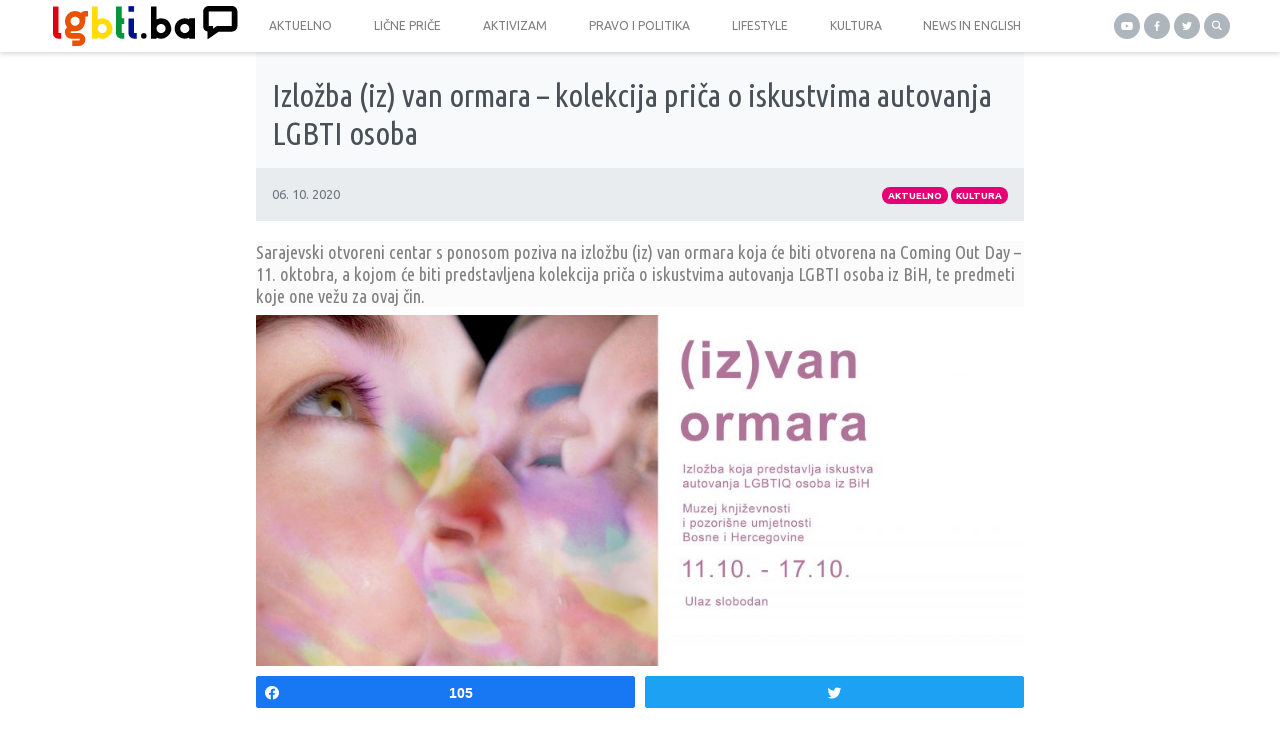

--- FILE ---
content_type: text/html; charset=UTF-8
request_url: https://lgbti.ba/izlozba-iz-van-ormara-kolekcija-prica-o-iskustvima-autovanja-lgbti-osoba/
body_size: 14197
content:
<!doctype html>
<html lang="bs-BA"
 xmlns:fb="http://ogp.me/ns/fb#">
  <head>
  <meta charset="utf-8">
  <meta http-equiv="x-ua-compatible" content="ie=edge">
  <meta name="viewport" content="width=device-width, initial-scale=1, shrink-to-fit=no">
  <meta name='robots' content='index, follow, max-image-preview:large, max-snippet:-1, max-video-preview:-1' />

<!-- Social Warfare v4.4.1 https://warfareplugins.com - BEGINNING OF OUTPUT -->
<style>
	@font-face {
		font-family: "sw-icon-font";
		src:url("https://lgbti.ba/app/plugins/social-warfare/assets/fonts/sw-icon-font.eot?ver=4.4.1");
		src:url("https://lgbti.ba/app/plugins/social-warfare/assets/fonts/sw-icon-font.eot?ver=4.4.1#iefix") format("embedded-opentype"),
		url("https://lgbti.ba/app/plugins/social-warfare/assets/fonts/sw-icon-font.woff?ver=4.4.1") format("woff"),
		url("https://lgbti.ba/app/plugins/social-warfare/assets/fonts/sw-icon-font.ttf?ver=4.4.1") format("truetype"),
		url("https://lgbti.ba/app/plugins/social-warfare/assets/fonts/sw-icon-font.svg?ver=4.4.1#1445203416") format("svg");
		font-weight: normal;
		font-style: normal;
		font-display:block;
	}
</style>
<!-- Social Warfare v4.4.1 https://warfareplugins.com - END OF OUTPUT -->


	<!-- This site is optimized with the Yoast SEO plugin v21.0 - https://yoast.com/wordpress/plugins/seo/ -->
	<title>Izložba (iz) van ormara – kolekcija priča o iskustvima autovanja LGBTI osoba - LGBTI.ba</title>
	<link rel="canonical" href="https://lgbti.ba/izlozba-iz-van-ormara-kolekcija-prica-o-iskustvima-autovanja-lgbti-osoba/" />
	<meta property="og:locale" content="bs_BA" />
	<meta property="og:type" content="article" />
	<meta property="og:title" content="Izložba (iz) van ormara – kolekcija priča o iskustvima autovanja LGBTI osoba - LGBTI.ba" />
	<meta property="og:description" content="Sarajevski otvoreni centar s ponosom poziva na izložbu (iz) van ormara koja će biti otvorena na Coming Out Day – 11. oktobra, a kojom će biti predstavljena kolekcija priča o iskustvima autovanja LGBTI osoba iz BiH, te predmeti koje one vežu za ovaj čin. Inspiraciju za izložbu pronašli_e smo u našim životima, iskustvima i identitetima &hellip;" />
	<meta property="og:url" content="https://lgbti.ba/izlozba-iz-van-ormara-kolekcija-prica-o-iskustvima-autovanja-lgbti-osoba/" />
	<meta property="og:site_name" content="LGBTI.ba" />
	<meta property="article:publisher" content="https://www.facebook.com/sarajevskiotvoreni.centar" />
	<meta property="article:published_time" content="2020-10-06T08:02:50+00:00" />
	<meta property="article:modified_time" content="2020-10-06T08:06:16+00:00" />
	<meta property="og:image" content="https://lgbti.ba/app/uploads/2020/10/fb11-scaled.jpg" />
	<meta property="og:image:width" content="2560" />
	<meta property="og:image:height" content="1340" />
	<meta property="og:image:type" content="image/jpeg" />
	<meta name="author" content="admin" />
	<meta name="twitter:card" content="summary_large_image" />
	<meta name="twitter:creator" content="@soc_sarajevo" />
	<meta name="twitter:site" content="@soc_sarajevo" />
	<meta name="twitter:label1" content="Written by" />
	<meta name="twitter:data1" content="admin" />
	<meta name="twitter:label2" content="Est. reading time" />
	<meta name="twitter:data2" content="2 minute" />
	<script type="application/ld+json" class="yoast-schema-graph">{"@context":"https://schema.org","@graph":[{"@type":"WebPage","@id":"https://lgbti.ba/izlozba-iz-van-ormara-kolekcija-prica-o-iskustvima-autovanja-lgbti-osoba/","url":"https://lgbti.ba/izlozba-iz-van-ormara-kolekcija-prica-o-iskustvima-autovanja-lgbti-osoba/","name":"Izložba (iz) van ormara – kolekcija priča o iskustvima autovanja LGBTI osoba - LGBTI.ba","isPartOf":{"@id":"https://lgbti.ba/#website"},"primaryImageOfPage":{"@id":"https://lgbti.ba/izlozba-iz-van-ormara-kolekcija-prica-o-iskustvima-autovanja-lgbti-osoba/#primaryimage"},"image":{"@id":"https://lgbti.ba/izlozba-iz-van-ormara-kolekcija-prica-o-iskustvima-autovanja-lgbti-osoba/#primaryimage"},"thumbnailUrl":"https://lgbti.ba/app/uploads/2020/10/fb11-scaled.jpg","datePublished":"2020-10-06T08:02:50+00:00","dateModified":"2020-10-06T08:06:16+00:00","author":{"@id":"https://lgbti.ba/#/schema/person/6b3347d5da3bc917098f28d3f18b41c7"},"breadcrumb":{"@id":"https://lgbti.ba/izlozba-iz-van-ormara-kolekcija-prica-o-iskustvima-autovanja-lgbti-osoba/#breadcrumb"},"inLanguage":"bs-BA","potentialAction":[{"@type":"ReadAction","target":["https://lgbti.ba/izlozba-iz-van-ormara-kolekcija-prica-o-iskustvima-autovanja-lgbti-osoba/"]}]},{"@type":"ImageObject","inLanguage":"bs-BA","@id":"https://lgbti.ba/izlozba-iz-van-ormara-kolekcija-prica-o-iskustvima-autovanja-lgbti-osoba/#primaryimage","url":"https://lgbti.ba/app/uploads/2020/10/fb11-scaled.jpg","contentUrl":"https://lgbti.ba/app/uploads/2020/10/fb11-scaled.jpg","width":2560,"height":1340},{"@type":"BreadcrumbList","@id":"https://lgbti.ba/izlozba-iz-van-ormara-kolekcija-prica-o-iskustvima-autovanja-lgbti-osoba/#breadcrumb","itemListElement":[{"@type":"ListItem","position":1,"name":"Home","item":"https://lgbti.ba/"},{"@type":"ListItem","position":2,"name":"Izložba (iz) van ormara – kolekcija priča o iskustvima autovanja LGBTI osoba"}]},{"@type":"WebSite","@id":"https://lgbti.ba/#website","url":"https://lgbti.ba/","name":"LGBTI.ba","description":"Portal o pravima LGBTI osoba","potentialAction":[{"@type":"SearchAction","target":{"@type":"EntryPoint","urlTemplate":"https://lgbti.ba/?s={search_term_string}"},"query-input":"required name=search_term_string"}],"inLanguage":"bs-BA"},{"@type":"Person","@id":"https://lgbti.ba/#/schema/person/6b3347d5da3bc917098f28d3f18b41c7","name":"admin","url":"https://lgbti.ba/author/admin/"}]}</script>
	<!-- / Yoast SEO plugin. -->


<link rel='dns-prefetch' href='//stats.wp.com' />
<link rel='dns-prefetch' href='//v0.wordpress.com' />
<link rel='dns-prefetch' href='//c0.wp.com' />
		<!-- This site uses the Google Analytics by MonsterInsights plugin v8.19 - Using Analytics tracking - https://www.monsterinsights.com/ -->
							<script src="//www.googletagmanager.com/gtag/js?id=G-SGR8K598HC"  data-cfasync="false" data-wpfc-render="false" type="text/javascript" async></script>
			<script data-cfasync="false" data-wpfc-render="false" type="text/javascript">
				var mi_version = '8.19';
				var mi_track_user = true;
				var mi_no_track_reason = '';
				
								var disableStrs = [
										'ga-disable-G-SGR8K598HC',
									];

				/* Function to detect opted out users */
				function __gtagTrackerIsOptedOut() {
					for (var index = 0; index < disableStrs.length; index++) {
						if (document.cookie.indexOf(disableStrs[index] + '=true') > -1) {
							return true;
						}
					}

					return false;
				}

				/* Disable tracking if the opt-out cookie exists. */
				if (__gtagTrackerIsOptedOut()) {
					for (var index = 0; index < disableStrs.length; index++) {
						window[disableStrs[index]] = true;
					}
				}

				/* Opt-out function */
				function __gtagTrackerOptout() {
					for (var index = 0; index < disableStrs.length; index++) {
						document.cookie = disableStrs[index] + '=true; expires=Thu, 31 Dec 2099 23:59:59 UTC; path=/';
						window[disableStrs[index]] = true;
					}
				}

				if ('undefined' === typeof gaOptout) {
					function gaOptout() {
						__gtagTrackerOptout();
					}
				}
								window.dataLayer = window.dataLayer || [];

				window.MonsterInsightsDualTracker = {
					helpers: {},
					trackers: {},
				};
				if (mi_track_user) {
					function __gtagDataLayer() {
						dataLayer.push(arguments);
					}

					function __gtagTracker(type, name, parameters) {
						if (!parameters) {
							parameters = {};
						}

						if (parameters.send_to) {
							__gtagDataLayer.apply(null, arguments);
							return;
						}

						if (type === 'event') {
														parameters.send_to = monsterinsights_frontend.v4_id;
							var hookName = name;
							if (typeof parameters['event_category'] !== 'undefined') {
								hookName = parameters['event_category'] + ':' + name;
							}

							if (typeof MonsterInsightsDualTracker.trackers[hookName] !== 'undefined') {
								MonsterInsightsDualTracker.trackers[hookName](parameters);
							} else {
								__gtagDataLayer('event', name, parameters);
							}
							
						} else {
							__gtagDataLayer.apply(null, arguments);
						}
					}

					__gtagTracker('js', new Date());
					__gtagTracker('set', {
						'developer_id.dZGIzZG': true,
											});
										__gtagTracker('config', 'G-SGR8K598HC', {"forceSSL":"true"} );
															window.gtag = __gtagTracker;										(function () {
						/* https://developers.google.com/analytics/devguides/collection/analyticsjs/ */
						/* ga and __gaTracker compatibility shim. */
						var noopfn = function () {
							return null;
						};
						var newtracker = function () {
							return new Tracker();
						};
						var Tracker = function () {
							return null;
						};
						var p = Tracker.prototype;
						p.get = noopfn;
						p.set = noopfn;
						p.send = function () {
							var args = Array.prototype.slice.call(arguments);
							args.unshift('send');
							__gaTracker.apply(null, args);
						};
						var __gaTracker = function () {
							var len = arguments.length;
							if (len === 0) {
								return;
							}
							var f = arguments[len - 1];
							if (typeof f !== 'object' || f === null || typeof f.hitCallback !== 'function') {
								if ('send' === arguments[0]) {
									var hitConverted, hitObject = false, action;
									if ('event' === arguments[1]) {
										if ('undefined' !== typeof arguments[3]) {
											hitObject = {
												'eventAction': arguments[3],
												'eventCategory': arguments[2],
												'eventLabel': arguments[4],
												'value': arguments[5] ? arguments[5] : 1,
											}
										}
									}
									if ('pageview' === arguments[1]) {
										if ('undefined' !== typeof arguments[2]) {
											hitObject = {
												'eventAction': 'page_view',
												'page_path': arguments[2],
											}
										}
									}
									if (typeof arguments[2] === 'object') {
										hitObject = arguments[2];
									}
									if (typeof arguments[5] === 'object') {
										Object.assign(hitObject, arguments[5]);
									}
									if ('undefined' !== typeof arguments[1].hitType) {
										hitObject = arguments[1];
										if ('pageview' === hitObject.hitType) {
											hitObject.eventAction = 'page_view';
										}
									}
									if (hitObject) {
										action = 'timing' === arguments[1].hitType ? 'timing_complete' : hitObject.eventAction;
										hitConverted = mapArgs(hitObject);
										__gtagTracker('event', action, hitConverted);
									}
								}
								return;
							}

							function mapArgs(args) {
								var arg, hit = {};
								var gaMap = {
									'eventCategory': 'event_category',
									'eventAction': 'event_action',
									'eventLabel': 'event_label',
									'eventValue': 'event_value',
									'nonInteraction': 'non_interaction',
									'timingCategory': 'event_category',
									'timingVar': 'name',
									'timingValue': 'value',
									'timingLabel': 'event_label',
									'page': 'page_path',
									'location': 'page_location',
									'title': 'page_title',
								};
								for (arg in args) {
																		if (!(!args.hasOwnProperty(arg) || !gaMap.hasOwnProperty(arg))) {
										hit[gaMap[arg]] = args[arg];
									} else {
										hit[arg] = args[arg];
									}
								}
								return hit;
							}

							try {
								f.hitCallback();
							} catch (ex) {
							}
						};
						__gaTracker.create = newtracker;
						__gaTracker.getByName = newtracker;
						__gaTracker.getAll = function () {
							return [];
						};
						__gaTracker.remove = noopfn;
						__gaTracker.loaded = true;
						window['__gaTracker'] = __gaTracker;
					})();
									} else {
										console.log("");
					(function () {
						function __gtagTracker() {
							return null;
						}

						window['__gtagTracker'] = __gtagTracker;
						window['gtag'] = __gtagTracker;
					})();
									}
			</script>
				<!-- / Google Analytics by MonsterInsights -->
		<script type="text/javascript">
window._wpemojiSettings = {"baseUrl":"https:\/\/s.w.org\/images\/core\/emoji\/14.0.0\/72x72\/","ext":".png","svgUrl":"https:\/\/s.w.org\/images\/core\/emoji\/14.0.0\/svg\/","svgExt":".svg","source":{"concatemoji":"https:\/\/lgbti.ba\/wp\/wp-includes\/js\/wp-emoji-release.min.js?ver=6.3"}};
/*! This file is auto-generated */
!function(i,n){var o,s,e;function c(e){try{var t={supportTests:e,timestamp:(new Date).valueOf()};sessionStorage.setItem(o,JSON.stringify(t))}catch(e){}}function p(e,t,n){e.clearRect(0,0,e.canvas.width,e.canvas.height),e.fillText(t,0,0);var t=new Uint32Array(e.getImageData(0,0,e.canvas.width,e.canvas.height).data),r=(e.clearRect(0,0,e.canvas.width,e.canvas.height),e.fillText(n,0,0),new Uint32Array(e.getImageData(0,0,e.canvas.width,e.canvas.height).data));return t.every(function(e,t){return e===r[t]})}function u(e,t,n){switch(t){case"flag":return n(e,"\ud83c\udff3\ufe0f\u200d\u26a7\ufe0f","\ud83c\udff3\ufe0f\u200b\u26a7\ufe0f")?!1:!n(e,"\ud83c\uddfa\ud83c\uddf3","\ud83c\uddfa\u200b\ud83c\uddf3")&&!n(e,"\ud83c\udff4\udb40\udc67\udb40\udc62\udb40\udc65\udb40\udc6e\udb40\udc67\udb40\udc7f","\ud83c\udff4\u200b\udb40\udc67\u200b\udb40\udc62\u200b\udb40\udc65\u200b\udb40\udc6e\u200b\udb40\udc67\u200b\udb40\udc7f");case"emoji":return!n(e,"\ud83e\udef1\ud83c\udffb\u200d\ud83e\udef2\ud83c\udfff","\ud83e\udef1\ud83c\udffb\u200b\ud83e\udef2\ud83c\udfff")}return!1}function f(e,t,n){var r="undefined"!=typeof WorkerGlobalScope&&self instanceof WorkerGlobalScope?new OffscreenCanvas(300,150):i.createElement("canvas"),a=r.getContext("2d",{willReadFrequently:!0}),o=(a.textBaseline="top",a.font="600 32px Arial",{});return e.forEach(function(e){o[e]=t(a,e,n)}),o}function t(e){var t=i.createElement("script");t.src=e,t.defer=!0,i.head.appendChild(t)}"undefined"!=typeof Promise&&(o="wpEmojiSettingsSupports",s=["flag","emoji"],n.supports={everything:!0,everythingExceptFlag:!0},e=new Promise(function(e){i.addEventListener("DOMContentLoaded",e,{once:!0})}),new Promise(function(t){var n=function(){try{var e=JSON.parse(sessionStorage.getItem(o));if("object"==typeof e&&"number"==typeof e.timestamp&&(new Date).valueOf()<e.timestamp+604800&&"object"==typeof e.supportTests)return e.supportTests}catch(e){}return null}();if(!n){if("undefined"!=typeof Worker&&"undefined"!=typeof OffscreenCanvas&&"undefined"!=typeof URL&&URL.createObjectURL&&"undefined"!=typeof Blob)try{var e="postMessage("+f.toString()+"("+[JSON.stringify(s),u.toString(),p.toString()].join(",")+"));",r=new Blob([e],{type:"text/javascript"}),a=new Worker(URL.createObjectURL(r),{name:"wpTestEmojiSupports"});return void(a.onmessage=function(e){c(n=e.data),a.terminate(),t(n)})}catch(e){}c(n=f(s,u,p))}t(n)}).then(function(e){for(var t in e)n.supports[t]=e[t],n.supports.everything=n.supports.everything&&n.supports[t],"flag"!==t&&(n.supports.everythingExceptFlag=n.supports.everythingExceptFlag&&n.supports[t]);n.supports.everythingExceptFlag=n.supports.everythingExceptFlag&&!n.supports.flag,n.DOMReady=!1,n.readyCallback=function(){n.DOMReady=!0}}).then(function(){return e}).then(function(){var e;n.supports.everything||(n.readyCallback(),(e=n.source||{}).concatemoji?t(e.concatemoji):e.wpemoji&&e.twemoji&&(t(e.twemoji),t(e.wpemoji)))}))}((window,document),window._wpemojiSettings);
</script>
<style type="text/css">
img.wp-smiley,
img.emoji {
	display: inline !important;
	border: none !important;
	box-shadow: none !important;
	height: 1em !important;
	width: 1em !important;
	margin: 0 0.07em !important;
	vertical-align: -0.1em !important;
	background: none !important;
	padding: 0 !important;
}
</style>
	<link rel='stylesheet' id='social-warfare-block-css-css' href='https://lgbti.ba/app/plugins/social-warfare/assets/js/post-editor/dist/blocks.style.build.css?ver=6.3' type='text/css' media='all' />
<link rel='stylesheet' id='wp-block-library-css' href='https://c0.wp.com/c/6.3/wp-includes/css/dist/block-library/style.min.css' type='text/css' media='all' />
<style id='wp-block-library-inline-css' type='text/css'>
.has-text-align-justify{text-align:justify;}
</style>
<link rel='stylesheet' id='jetpack-videopress-video-block-view-css' href='https://lgbti.ba/app/plugins/jetpack/jetpack_vendor/automattic/jetpack-videopress/build/block-editor/blocks/video/view.css?minify=false&#038;ver=34ae973733627b74a14e' type='text/css' media='all' />
<link rel='stylesheet' id='mediaelement-css' href='https://c0.wp.com/c/6.3/wp-includes/js/mediaelement/mediaelementplayer-legacy.min.css' type='text/css' media='all' />
<link rel='stylesheet' id='wp-mediaelement-css' href='https://c0.wp.com/c/6.3/wp-includes/js/mediaelement/wp-mediaelement.min.css' type='text/css' media='all' />
<style id='classic-theme-styles-inline-css' type='text/css'>
/*! This file is auto-generated */
.wp-block-button__link{color:#fff;background-color:#32373c;border-radius:9999px;box-shadow:none;text-decoration:none;padding:calc(.667em + 2px) calc(1.333em + 2px);font-size:1.125em}.wp-block-file__button{background:#32373c;color:#fff;text-decoration:none}
</style>
<style id='global-styles-inline-css' type='text/css'>
body{--wp--preset--color--black: #000000;--wp--preset--color--cyan-bluish-gray: #abb8c3;--wp--preset--color--white: #ffffff;--wp--preset--color--pale-pink: #f78da7;--wp--preset--color--vivid-red: #cf2e2e;--wp--preset--color--luminous-vivid-orange: #ff6900;--wp--preset--color--luminous-vivid-amber: #fcb900;--wp--preset--color--light-green-cyan: #7bdcb5;--wp--preset--color--vivid-green-cyan: #00d084;--wp--preset--color--pale-cyan-blue: #8ed1fc;--wp--preset--color--vivid-cyan-blue: #0693e3;--wp--preset--color--vivid-purple: #9b51e0;--wp--preset--gradient--vivid-cyan-blue-to-vivid-purple: linear-gradient(135deg,rgba(6,147,227,1) 0%,rgb(155,81,224) 100%);--wp--preset--gradient--light-green-cyan-to-vivid-green-cyan: linear-gradient(135deg,rgb(122,220,180) 0%,rgb(0,208,130) 100%);--wp--preset--gradient--luminous-vivid-amber-to-luminous-vivid-orange: linear-gradient(135deg,rgba(252,185,0,1) 0%,rgba(255,105,0,1) 100%);--wp--preset--gradient--luminous-vivid-orange-to-vivid-red: linear-gradient(135deg,rgba(255,105,0,1) 0%,rgb(207,46,46) 100%);--wp--preset--gradient--very-light-gray-to-cyan-bluish-gray: linear-gradient(135deg,rgb(238,238,238) 0%,rgb(169,184,195) 100%);--wp--preset--gradient--cool-to-warm-spectrum: linear-gradient(135deg,rgb(74,234,220) 0%,rgb(151,120,209) 20%,rgb(207,42,186) 40%,rgb(238,44,130) 60%,rgb(251,105,98) 80%,rgb(254,248,76) 100%);--wp--preset--gradient--blush-light-purple: linear-gradient(135deg,rgb(255,206,236) 0%,rgb(152,150,240) 100%);--wp--preset--gradient--blush-bordeaux: linear-gradient(135deg,rgb(254,205,165) 0%,rgb(254,45,45) 50%,rgb(107,0,62) 100%);--wp--preset--gradient--luminous-dusk: linear-gradient(135deg,rgb(255,203,112) 0%,rgb(199,81,192) 50%,rgb(65,88,208) 100%);--wp--preset--gradient--pale-ocean: linear-gradient(135deg,rgb(255,245,203) 0%,rgb(182,227,212) 50%,rgb(51,167,181) 100%);--wp--preset--gradient--electric-grass: linear-gradient(135deg,rgb(202,248,128) 0%,rgb(113,206,126) 100%);--wp--preset--gradient--midnight: linear-gradient(135deg,rgb(2,3,129) 0%,rgb(40,116,252) 100%);--wp--preset--font-size--small: 13px;--wp--preset--font-size--medium: 20px;--wp--preset--font-size--large: 36px;--wp--preset--font-size--x-large: 42px;--wp--preset--spacing--20: 0.44rem;--wp--preset--spacing--30: 0.67rem;--wp--preset--spacing--40: 1rem;--wp--preset--spacing--50: 1.5rem;--wp--preset--spacing--60: 2.25rem;--wp--preset--spacing--70: 3.38rem;--wp--preset--spacing--80: 5.06rem;--wp--preset--shadow--natural: 6px 6px 9px rgba(0, 0, 0, 0.2);--wp--preset--shadow--deep: 12px 12px 50px rgba(0, 0, 0, 0.4);--wp--preset--shadow--sharp: 6px 6px 0px rgba(0, 0, 0, 0.2);--wp--preset--shadow--outlined: 6px 6px 0px -3px rgba(255, 255, 255, 1), 6px 6px rgba(0, 0, 0, 1);--wp--preset--shadow--crisp: 6px 6px 0px rgba(0, 0, 0, 1);}:where(.is-layout-flex){gap: 0.5em;}:where(.is-layout-grid){gap: 0.5em;}body .is-layout-flow > .alignleft{float: left;margin-inline-start: 0;margin-inline-end: 2em;}body .is-layout-flow > .alignright{float: right;margin-inline-start: 2em;margin-inline-end: 0;}body .is-layout-flow > .aligncenter{margin-left: auto !important;margin-right: auto !important;}body .is-layout-constrained > .alignleft{float: left;margin-inline-start: 0;margin-inline-end: 2em;}body .is-layout-constrained > .alignright{float: right;margin-inline-start: 2em;margin-inline-end: 0;}body .is-layout-constrained > .aligncenter{margin-left: auto !important;margin-right: auto !important;}body .is-layout-constrained > :where(:not(.alignleft):not(.alignright):not(.alignfull)){max-width: var(--wp--style--global--content-size);margin-left: auto !important;margin-right: auto !important;}body .is-layout-constrained > .alignwide{max-width: var(--wp--style--global--wide-size);}body .is-layout-flex{display: flex;}body .is-layout-flex{flex-wrap: wrap;align-items: center;}body .is-layout-flex > *{margin: 0;}body .is-layout-grid{display: grid;}body .is-layout-grid > *{margin: 0;}:where(.wp-block-columns.is-layout-flex){gap: 2em;}:where(.wp-block-columns.is-layout-grid){gap: 2em;}:where(.wp-block-post-template.is-layout-flex){gap: 1.25em;}:where(.wp-block-post-template.is-layout-grid){gap: 1.25em;}.has-black-color{color: var(--wp--preset--color--black) !important;}.has-cyan-bluish-gray-color{color: var(--wp--preset--color--cyan-bluish-gray) !important;}.has-white-color{color: var(--wp--preset--color--white) !important;}.has-pale-pink-color{color: var(--wp--preset--color--pale-pink) !important;}.has-vivid-red-color{color: var(--wp--preset--color--vivid-red) !important;}.has-luminous-vivid-orange-color{color: var(--wp--preset--color--luminous-vivid-orange) !important;}.has-luminous-vivid-amber-color{color: var(--wp--preset--color--luminous-vivid-amber) !important;}.has-light-green-cyan-color{color: var(--wp--preset--color--light-green-cyan) !important;}.has-vivid-green-cyan-color{color: var(--wp--preset--color--vivid-green-cyan) !important;}.has-pale-cyan-blue-color{color: var(--wp--preset--color--pale-cyan-blue) !important;}.has-vivid-cyan-blue-color{color: var(--wp--preset--color--vivid-cyan-blue) !important;}.has-vivid-purple-color{color: var(--wp--preset--color--vivid-purple) !important;}.has-black-background-color{background-color: var(--wp--preset--color--black) !important;}.has-cyan-bluish-gray-background-color{background-color: var(--wp--preset--color--cyan-bluish-gray) !important;}.has-white-background-color{background-color: var(--wp--preset--color--white) !important;}.has-pale-pink-background-color{background-color: var(--wp--preset--color--pale-pink) !important;}.has-vivid-red-background-color{background-color: var(--wp--preset--color--vivid-red) !important;}.has-luminous-vivid-orange-background-color{background-color: var(--wp--preset--color--luminous-vivid-orange) !important;}.has-luminous-vivid-amber-background-color{background-color: var(--wp--preset--color--luminous-vivid-amber) !important;}.has-light-green-cyan-background-color{background-color: var(--wp--preset--color--light-green-cyan) !important;}.has-vivid-green-cyan-background-color{background-color: var(--wp--preset--color--vivid-green-cyan) !important;}.has-pale-cyan-blue-background-color{background-color: var(--wp--preset--color--pale-cyan-blue) !important;}.has-vivid-cyan-blue-background-color{background-color: var(--wp--preset--color--vivid-cyan-blue) !important;}.has-vivid-purple-background-color{background-color: var(--wp--preset--color--vivid-purple) !important;}.has-black-border-color{border-color: var(--wp--preset--color--black) !important;}.has-cyan-bluish-gray-border-color{border-color: var(--wp--preset--color--cyan-bluish-gray) !important;}.has-white-border-color{border-color: var(--wp--preset--color--white) !important;}.has-pale-pink-border-color{border-color: var(--wp--preset--color--pale-pink) !important;}.has-vivid-red-border-color{border-color: var(--wp--preset--color--vivid-red) !important;}.has-luminous-vivid-orange-border-color{border-color: var(--wp--preset--color--luminous-vivid-orange) !important;}.has-luminous-vivid-amber-border-color{border-color: var(--wp--preset--color--luminous-vivid-amber) !important;}.has-light-green-cyan-border-color{border-color: var(--wp--preset--color--light-green-cyan) !important;}.has-vivid-green-cyan-border-color{border-color: var(--wp--preset--color--vivid-green-cyan) !important;}.has-pale-cyan-blue-border-color{border-color: var(--wp--preset--color--pale-cyan-blue) !important;}.has-vivid-cyan-blue-border-color{border-color: var(--wp--preset--color--vivid-cyan-blue) !important;}.has-vivid-purple-border-color{border-color: var(--wp--preset--color--vivid-purple) !important;}.has-vivid-cyan-blue-to-vivid-purple-gradient-background{background: var(--wp--preset--gradient--vivid-cyan-blue-to-vivid-purple) !important;}.has-light-green-cyan-to-vivid-green-cyan-gradient-background{background: var(--wp--preset--gradient--light-green-cyan-to-vivid-green-cyan) !important;}.has-luminous-vivid-amber-to-luminous-vivid-orange-gradient-background{background: var(--wp--preset--gradient--luminous-vivid-amber-to-luminous-vivid-orange) !important;}.has-luminous-vivid-orange-to-vivid-red-gradient-background{background: var(--wp--preset--gradient--luminous-vivid-orange-to-vivid-red) !important;}.has-very-light-gray-to-cyan-bluish-gray-gradient-background{background: var(--wp--preset--gradient--very-light-gray-to-cyan-bluish-gray) !important;}.has-cool-to-warm-spectrum-gradient-background{background: var(--wp--preset--gradient--cool-to-warm-spectrum) !important;}.has-blush-light-purple-gradient-background{background: var(--wp--preset--gradient--blush-light-purple) !important;}.has-blush-bordeaux-gradient-background{background: var(--wp--preset--gradient--blush-bordeaux) !important;}.has-luminous-dusk-gradient-background{background: var(--wp--preset--gradient--luminous-dusk) !important;}.has-pale-ocean-gradient-background{background: var(--wp--preset--gradient--pale-ocean) !important;}.has-electric-grass-gradient-background{background: var(--wp--preset--gradient--electric-grass) !important;}.has-midnight-gradient-background{background: var(--wp--preset--gradient--midnight) !important;}.has-small-font-size{font-size: var(--wp--preset--font-size--small) !important;}.has-medium-font-size{font-size: var(--wp--preset--font-size--medium) !important;}.has-large-font-size{font-size: var(--wp--preset--font-size--large) !important;}.has-x-large-font-size{font-size: var(--wp--preset--font-size--x-large) !important;}
.wp-block-navigation a:where(:not(.wp-element-button)){color: inherit;}
:where(.wp-block-post-template.is-layout-flex){gap: 1.25em;}:where(.wp-block-post-template.is-layout-grid){gap: 1.25em;}
:where(.wp-block-columns.is-layout-flex){gap: 2em;}:where(.wp-block-columns.is-layout-grid){gap: 2em;}
.wp-block-pullquote{font-size: 1.5em;line-height: 1.6;}
</style>
<link rel='stylesheet' id='social_warfare-css' href='https://lgbti.ba/app/plugins/social-warfare/assets/css/style.min.css?ver=4.4.1' type='text/css' media='all' />
<link rel='stylesheet' id='pptwj-widget-tab-css-css' href='https://lgbti.ba/app/plugins/popular-posts-tab-widget-for-jetpack/tab.css?ver=6.3' type='text/css' media='all' />
<style id='jetpack_facebook_likebox-inline-css' type='text/css'>
.widget_facebook_likebox {
	overflow: hidden;
}

</style>
<link rel='stylesheet' id='sage/main.css-css' href='https://lgbti.ba/app/themes/lgbti/dist/styles/main_d170ae44.css' type='text/css' media='all' />
<link rel='stylesheet' id='jetpack_css-css' href='https://c0.wp.com/p/jetpack/12.4/css/jetpack.css' type='text/css' media='all' />
<script type='text/javascript' src='https://lgbti.ba/app/plugins/google-analytics-for-wordpress/assets/js/frontend-gtag.js?ver=8.19' id='monsterinsights-frontend-script-js'></script>
<script data-cfasync="false" data-wpfc-render="false" type="text/javascript" id='monsterinsights-frontend-script-js-extra'>/* <![CDATA[ */
var monsterinsights_frontend = {"js_events_tracking":"true","download_extensions":"doc,pdf,ppt,zip,xls,docx,pptx,xlsx","inbound_paths":"[]","home_url":"https:\/\/lgbti.ba","hash_tracking":"false","v4_id":"G-SGR8K598HC"};/* ]]> */
</script>
<script type='text/javascript' src='https://c0.wp.com/c/6.3/wp-includes/js/jquery/jquery.min.js' id='jquery-core-js'></script>
<script type='text/javascript' src='https://c0.wp.com/c/6.3/wp-includes/js/jquery/jquery-migrate.min.js' id='jquery-migrate-js'></script>
<script type='text/javascript' id='pptwj-widget-tab-js-js-extra'>
/* <![CDATA[ */
var PPTWJ = {"ajaxUrl":"https:\/\/lgbti.ba\/wp\/wp-admin\/admin-ajax.php"};
/* ]]> */
</script>
<script type='text/javascript' src='https://lgbti.ba/app/plugins/popular-posts-tab-widget-for-jetpack/tab.js?ver=6.3' id='pptwj-widget-tab-js-js'></script>
<link rel="https://api.w.org/" href="https://lgbti.ba/wp-json/" /><link rel="alternate" type="application/json" href="https://lgbti.ba/wp-json/wp/v2/posts/19267" /><link rel="EditURI" type="application/rsd+xml" title="RSD" href="https://lgbti.ba/wp/xmlrpc.php?rsd" />
<meta name="generator" content="WordPress 6.3" />
<link rel='shortlink' href='https://wp.me/pcaVOb-50L' />
<link rel="alternate" type="application/json+oembed" href="https://lgbti.ba/wp-json/oembed/1.0/embed?url=https%3A%2F%2Flgbti.ba%2Fizlozba-iz-van-ormara-kolekcija-prica-o-iskustvima-autovanja-lgbti-osoba%2F" />
<link rel="alternate" type="text/xml+oembed" href="https://lgbti.ba/wp-json/oembed/1.0/embed?url=https%3A%2F%2Flgbti.ba%2Fizlozba-iz-van-ormara-kolekcija-prica-o-iskustvima-autovanja-lgbti-osoba%2F&#038;format=xml" />
<meta property="fb:app_id" content="235158646689688"/><meta property="fb:admins" content="682358204"/>	<style>img#wpstats{display:none}</style>
		<style type="text/css">.broken_link, a.broken_link {
	text-decoration: line-through;
}</style><link rel="icon" href="https://lgbti.ba/app/uploads/2020/03/cropped-favicon-480x480.png" sizes="32x32" />
<link rel="icon" href="https://lgbti.ba/app/uploads/2020/03/cropped-favicon-480x480.png" sizes="192x192" />
<link rel="apple-touch-icon" href="https://lgbti.ba/app/uploads/2020/03/cropped-favicon-480x480.png" />
<meta name="msapplication-TileImage" content="https://lgbti.ba/app/uploads/2020/03/cropped-favicon-480x480.png" />
  <script src="https://kit.fontawesome.com/cfaefd0f57.js" crossorigin="anonymous"></script>
</head>
  <body class="post-template-default single single-post postid-19267 single-format-standard izlozba-iz-van-ormara-kolekcija-prica-o-iskustvima-autovanja-lgbti-osoba app-data index-data singular-data single-data single-post-data single-post-izlozba-iz-van-ormara-kolekcija-prica-o-iskustvima-autovanja-lgbti-osoba-data">
        <header class="top-menu banner bg-white shadow-sm">
  <div class="container-xl px-0">
    <div class="row align-items-stretch justify-content-between justify-content-lg-center">
      <a
          class="brand col justify-content-start pl-2 order-1"
          title="LGBTI.ba"
          href="https://lgbti.ba/"
      >
        <img
            src="https://lgbti.ba/app/themes/lgbti/dist/images/logo_a2753888.svg"
            alt="lgbti.ba"
        >
      </a>
      <div class="buttons d-flex col justify-content-end justify-content-xl-end align-items-center pr-2 order-2 order-md-2 order-lg-3">
        <a title="YouTube" class="button-circle youtube" href="https://www.youtube.com/channel/UCi_vLbjO9MYfUPQskUaFaJg" target="_blank">
  <img alt="Youtube" src="https://lgbti.ba/app/themes/lgbti/dist/images/youtube_b506cd2c.svg">
</a>
<a title="Facebook" class="button-circle facebook" href="https://www.facebook.com/lgbti.ba/" target="_blank">
  <img alt="Facebook" src="https://lgbti.ba/app/themes/lgbti/dist/images/facebook_3c3bab61.svg">
</a>
<a title="Twitter" class="button-circle twitter" href="https://twitter.com/LGBTba" target="_blank">
  <img alt="Twitter" src="https://lgbti.ba/app/themes/lgbti/dist/images/twitter_e989aee9.svg">
</a>
        <a
            aria-controls="search-collapse"
            aria-expanded="false"
            class="button-circle search"
            data-toggle="collapse"
            href="#search-collapse"
            title="Pretraga"
        ><img
              src="https://lgbti.ba/app/themes/lgbti/dist/images/search_95dadf61.svg"
              alt="Pretraga"
          >
        </a>
      </div>
      <nav class="nav-primary navbar-light bg-white text-uppercase order-3 order-md-2 order-xl-2 w-md-100 flex-grow-1 px-md-0 px-lg-2">
        <div class="d-flex align-items-center w-100"><ul id="menu-top-menu" class="nav navbar-nav w-100 d-flex flex-row justify-content-start justify-content-md-around"><li id="menu-item-17384" class="menu-item menu-item-type-taxonomy menu-item-object-category current-post-ancestor current-menu-parent current-post-parent nav-item nav-item-17384"><a title="Aktuelno" href="https://lgbti.ba/kategorija/aktuelno/" class="nav-link"><span>Aktuelno</span></a></li><li id="menu-item-18360" class="menu-item menu-item-type-taxonomy menu-item-object-category nav-item nav-item-18360"><a title="Lične priče" href="https://lgbti.ba/kategorija/licne-price/" class="nav-link"><span>Lične priče</span></a></li><li id="menu-item-17254" class="menu-item menu-item-type-taxonomy menu-item-object-category nav-item nav-item-17254"><a title="Aktivizam" href="https://lgbti.ba/kategorija/aktivizam/" class="nav-link"><span>Aktivizam</span></a></li><li id="menu-item-18361" class="menu-item menu-item-type-taxonomy menu-item-object-category nav-item nav-item-18361"><a title="Pravo i politika" href="https://lgbti.ba/kategorija/pravo-i-politika/" class="nav-link"><span>Pravo i politika</span></a></li><li id="menu-item-21141" class="menu-item menu-item-type-taxonomy menu-item-object-category nav-item nav-item-21141"><a title="Lifestyle" href="https://lgbti.ba/kategorija/lifestyle/" class="nav-link"><span>Lifestyle</span></a></li><li id="menu-item-18359" class="menu-item menu-item-type-taxonomy menu-item-object-category current-post-ancestor current-menu-parent current-post-parent nav-item nav-item-18359"><a title="Kultura" href="https://lgbti.ba/kategorija/kultura/" class="nav-link"><span>Kultura</span></a></li><li id="menu-item-17356" class="menu-item menu-item-type-taxonomy menu-item-object-category nav-item nav-item-17356"><a title="News in English" href="https://lgbti.ba/kategorija/news-in-english/" class="nav-link"><span>News in English</span></a></li></ul></div>
      </nav>
    </div>
    <div
        class="collapse"
        id="search-collapse"
    >
      <div class="row no-gutters search-wrapper bg-light align-items-stretch">
        <div class="col p-3">
          <form role="search" method="get" action="https://lgbti.ba/">
    <div class="input-group">
        <input id="search-box" type="text" class="form-control rounded-0" placeholder="" aria-label="" value="" name="s" title="Pretraga:">
        <span class="input-group-btn"><button class="btn btn-primary rounded-0" type="submit">Pretraga</button></span>
    </div>
</form>
        </div>
      </div>
    </div>
  </div>
</header>

    <div class="wrap container-xl px-0" role="document">
      <div class="content">
        <main class="main">
          
       <div class="row mb-5">
  <div class="col-md-10 col-lg-8 px-3">
    <article class="card shadow-none">
      <header class="card-header bg-lighter pt-4 px-3">
        <h1 class="entry-title">Izložba (iz) van ormara – kolekcija priča o iskustvima autovanja LGBTI osoba</h1>
      </header>

      <div class="row meta d-flex justify-content-between align-items-end text-muted bg-light p-3">
  <div class="col small d-flex flex-column flex-md-row">
    <div class="mr-2"><i class="far fa-calendar-alt"></i> 06. 10. 2020</div>
  </div>
  <div class="col small text-right"><a title="Postovi iz kategorije: Aktuelno" class="badge badge-pill badge-primary text-uppercase text-white py-1" href="https://lgbti.ba/kategorija/aktuelno"><i class="fas fa-tag"></i>  Aktuelno</a> <a title="Postovi iz kategorije: Kultura" class="badge badge-pill badge-primary text-uppercase text-white py-1" href="https://lgbti.ba/kategorija/kultura"><i class="fas fa-tag"></i>  Kultura</a></div>
</div>

      <div class="entry-content card-body px-0 pb-0">
        <div class="" data-block="true" data-editor="1g27b" data-offset-key="3e1ki-0-0"> <div class="alert-light"> <h5 class="_1mf _1mj" data-offset-key="3e1ki-0-0"><span style="color: #808080;">Sarajevski otvoreni centar s ponosom poziva na izložbu (iz) van ormara koja će biti otvorena na Coming Out Day – 11. oktobra, a kojom će biti predstavljena kolekcija priča o iskustvima autovanja LGBTI osoba iz BiH, te predmeti koje one vežu za ovaj čin.</span></h5> </div> </div> <div class="" data-block="true" data-editor="1g27b" data-offset-key="dun0f-0-0"> <div class="_1mf _1mj" data-offset-key="dun0f-0-0"><span class="lead" data-offset-key="dun0f-0-0"> <img decoding="async" class="img-fluid " src="https://lgbti.ba/app/uploads/2020/10/fb11-960x503.jpg" alt="" /></span></div> </div> <div class="" data-block="true" data-editor="1g27b" data-offset-key="c92oi-0-0"></div> <div class="" data-block="true" data-editor="1g27b" data-offset-key="3uqtk-0-0"> <div class="_1mf _1mj" data-offset-key="3uqtk-0-0"> <p>Inspiraciju za izložbu pronašli_e smo u našim životima, iskustvima i identitetima koji se ne uklapaju u očekivanja društva u kojem živimo, te na ovaj dan želimo pružiti podršku svim lezbejkama, gejevima, biseksualnim, trans, interspolnim i queer osobama u procesu ”izlaska iz ormara”.</p> <p>Coming Out ili izlazak iz ormara, proces je otkrivanja rodnog identiteta i/ili seksualne orijentacije sebi i okolini, koji je najčešće praćen osjećajem sreće i slobode, ali u nekim slučajevima i osjećajem tuge, uzrokovanog osuđivanjem i neprihvatanjem.</p> <p>Za LGBTI osobe autovanje nije jednostavno i ne završava se nikada. U društvu nesvjesnom postojanja LGBTI osoba, one se moraju iznova autovati prilikom svakog novog poznastva, promjene okoline, itd. Svako autovanje je emotivno iskustvo, koje podrazumijeva mnogo energije, snage i rizika da će se odnos sa ljudima koje volite biti prekinuti, ili da će vaš život, sigurnost ili najbliže osobe biti ugroženi_e, i zbog toga, svako autovanje nosi svoju priču koja ostaje u sjećanju LGBTI osoba.</p> <p>Na izložbi (iz) van ormara imat ćete priliku pročitati priče LGBTI osoba i vidjeti predmete koji će ih zauvijek podsjećati na njihovo autovanje mami, tati, prijateljici, kolegi s posla ili nekoj drugoj njima bitnoj osobi.</p> <p>Izložbu će biti otvorena u nedjelju 11. oktobra u 13 sati u Muzeju književnosti i pozorišne umjetnosti BiH, a moći ćete je pogledati svaki dan do subote 17. oktobra od 9 do 19 sati.</p> <p>Uslijed trenutne pandemije Covid-19, te uz poštivanje svih epidemioloških mjera, broj posjetitelja_ki na otvaranju izložbe bit će ograničen na najviše 50 osoba u jednom satu. Kako bismo pružili priliku svim zainteresovanim da prisustvuju događaju, molimo vas da svoje prisustvo najavite popunjavanjem <strong><a href="https://bit.ly/3nrkVfx">obrasca.</a></strong></p> <p>Vidimo se!</p> </div> </div> <div class="swp-hidden-panel-wrap" style="display: none; visibility: collapse; opacity: 0"><div class="swp_social_panel swp_horizontal_panel swp_flat_fresh  swp_default_full_color swp_individual_full_color swp_other_full_color scale-100  scale-" data-min-width="1100" data-float-color="#ffffff" data-float="bottom" data-float-mobile="bottom" data-transition="slide" data-post-id="19267" ><div class="nc_tweetContainer swp_share_button swp_facebook" data-network="facebook"><a class="nc_tweet swp_share_link" rel="nofollow noreferrer noopener" target="_blank" href="https://www.facebook.com/share.php?u=https%3A%2F%2Flgbti.ba%2Fizlozba-iz-van-ormara-kolekcija-prica-o-iskustvima-autovanja-lgbti-osoba%2F" data-link="https://www.facebook.com/share.php?u=https%3A%2F%2Flgbti.ba%2Fizlozba-iz-van-ormara-kolekcija-prica-o-iskustvima-autovanja-lgbti-osoba%2F"><span class="iconFiller"><span class="spaceManWilly"><i class="sw swp_facebook_icon"></i><span class="swp_share">Share</span></span></span><span class="swp_count">105</span></a></div><div class="nc_tweetContainer swp_share_button swp_twitter" data-network="twitter"><a class="nc_tweet swp_share_link" rel="nofollow noreferrer noopener" target="_blank" href="https://twitter.com/intent/tweet?text=Izlo%C5%BEba+%28iz%29+van+ormara+%E2%80%93+kolekcija+pri%C4%8Da+o+iskustvima+autovanja+LGBTI+osoba&url=https%3A%2F%2Flgbti.ba%2Fizlozba-iz-van-ormara-kolekcija-prica-o-iskustvima-autovanja-lgbti-osoba%2F&via=LGBTba" data-link="https://twitter.com/intent/tweet?text=Izlo%C5%BEba+%28iz%29+van+ormara+%E2%80%93+kolekcija+pri%C4%8Da+o+iskustvima+autovanja+LGBTI+osoba&url=https%3A%2F%2Flgbti.ba%2Fizlozba-iz-van-ormara-kolekcija-prica-o-iskustvima-autovanja-lgbti-osoba%2F&via=LGBTba"><span class="swp_count swp_hide"><span class="iconFiller"><span class="spaceManWilly"><i class="sw swp_twitter_icon"></i><span class="swp_share">Tweet</span></span></span></span></a></div></div></div><div class="swp-content-locator"></div>      </div>

      

      <div class="row">
        <div class="col">
          <div class="swp_social_panel swp_horizontal_panel swp_flat_fresh  swp_default_full_color swp_individual_full_color swp_other_full_color scale-100  scale-" data-min-width="1100" data-float-color="#ffffff" data-float="bottom" data-float-mobile="bottom" data-transition="slide" data-post-id="19267" ><div class="nc_tweetContainer swp_share_button swp_facebook" data-network="facebook"><a class="nc_tweet swp_share_link" rel="nofollow noreferrer noopener" target="_blank" href="https://www.facebook.com/share.php?u=https%3A%2F%2Flgbti.ba%2Fizlozba-iz-van-ormara-kolekcija-prica-o-iskustvima-autovanja-lgbti-osoba%2F" data-link="https://www.facebook.com/share.php?u=https%3A%2F%2Flgbti.ba%2Fizlozba-iz-van-ormara-kolekcija-prica-o-iskustvima-autovanja-lgbti-osoba%2F"><span class="iconFiller"><span class="spaceManWilly"><i class="sw swp_facebook_icon"></i><span class="swp_share">Share</span></span></span><span class="swp_count">105</span></a></div><div class="nc_tweetContainer swp_share_button swp_twitter" data-network="twitter"><a class="nc_tweet swp_share_link" rel="nofollow noreferrer noopener" target="_blank" href="https://twitter.com/intent/tweet?text=Izlo%C5%BEba+%28iz%29+van+ormara+%E2%80%93+kolekcija+pri%C4%8Da+o+iskustvima+autovanja+LGBTI+osoba&url=https%3A%2F%2Flgbti.ba%2Fizlozba-iz-van-ormara-kolekcija-prica-o-iskustvima-autovanja-lgbti-osoba%2F&via=LGBTba" data-link="https://twitter.com/intent/tweet?text=Izlo%C5%BEba+%28iz%29+van+ormara+%E2%80%93+kolekcija+pri%C4%8Da+o+iskustvima+autovanja+LGBTI+osoba&url=https%3A%2F%2Flgbti.ba%2Fizlozba-iz-van-ormara-kolekcija-prica-o-iskustvima-autovanja-lgbti-osoba%2F&via=LGBTba"><span class="swp_count swp_hide"><span class="iconFiller"><span class="spaceManWilly"><i class="sw swp_twitter_icon"></i><span class="swp_share">Tweet</span></span></span></span></a></div></div>        </div>
      </div>

      <div class="mb-3">
  
	<nav class="navigation post-navigation" aria-label="Članci">
		<h2 class="screen-reader-text">Navigacija članaka</h2>
		<div class="nav-links"><div class="nav-previous"><a href="https://lgbti.ba/jadranka-milicevic-vec-15-godina-kroz-pitchwise-festival-ohrabrujemo-buntovnice/" rel="prev"><div class="previous-article small"><span class="badge badge-dark text-white text-uppercase py-1"><i class="fas fa-chevron-left"></i> Prethodni članak</span><h6>Jadranka Miličević: Već 15 godina kroz Pitchwise festival ohrabrujemo buntovnice</h6></div></a></div><div class="nav-next"><a href="https://lgbti.ba/mnogo-je-lakse-reproducirati-govor-mrznje-u-online-sferi-nego-ga-artikulisati-uzivo/" rel="next"><div class="next-article small"><span class="badge badge-dark text-white text-uppercase py-1">Sljedeći članak <i class="fas fa-chevron-right"></i></span><h6>Mnogo je lakše reproducirati govor mržnje u online sferi, nego ga artikulisati uživo</h6></div></a></div></div>
	</nav></div>

      <!-- Facebook Comments Plugin for WordPress: http://peadig.com/wordpress-plugins/facebook-comments/ --><h3>Komentari</h3><p><fb:comments-count href=https://lgbti.ba/izlozba-iz-van-ormara-kolekcija-prica-o-iskustvima-autovanja-lgbti-osoba/></fb:comments-count> komentara</p><div class="fb-comments" data-href="https://lgbti.ba/izlozba-iz-van-ormara-kolekcija-prica-o-iskustvima-autovanja-lgbti-osoba/" data-numposts="5" data-width="690" data-colorscheme="light"></div>

    </article>
  </div>
</div>
  
      <div class="row">
  <div class="col-md-12 p-2 mb-3">
        <div class="row infinite-container align-items-stretch">
             <div class="col-6 col-md-3 px-1 px-md-2 mb-2 mb-md-3 d-flex align-items-stretch post-item">
  <div class="card w-100">
    <a
        class="ratio ratio-3x2 photo mb-2"
        href="https://lgbti.ba/sigurni-prostori-koje-trebamo-gdje-je-nestao-queer-zivot-sarajeva/"
        style="background-image:url(https://lgbti.ba/app/uploads/2026/01/untitled-design-23.png)"
    >
    </a>
    <div class="card-body p-1 px-3 mb-1">
      <h6 class="card-title">
        <a href="https://lgbti.ba/sigurni-prostori-koje-trebamo-gdje-je-nestao-queer-zivot-sarajeva/">Sigurni prostori koje trebamo: gdje je nestao queer život Sarajeva?</a>
      </h6>
          </div>
    <div class="card-footer d-flex justify-content-between align-items-end px-3 py-2 small text-muted">
      <div>
        <i class="far fa-calendar-alt"></i> 25. 01. 2026 <br>
      </div>
    </div>
  </div>
</div>
             <div class="col-6 col-md-3 px-1 px-md-2 mb-2 mb-md-3 d-flex align-items-stretch post-item">
  <div class="card w-100">
    <a
        class="ratio ratio-3x2 photo mb-2"
        href="https://lgbti.ba/sta-lgbti-djeci-znaci-roditeljsko-prihvatanje/"
        style="background-image:url(https://lgbti.ba/app/uploads/2025/12/untitled-design-21.png)"
    >
    </a>
    <div class="card-body p-1 px-3 mb-1">
      <h6 class="card-title">
        <a href="https://lgbti.ba/sta-lgbti-djeci-znaci-roditeljsko-prihvatanje/">Šta LGBTI djeci znači roditeljsko prihvatanje?</a>
      </h6>
          </div>
    <div class="card-footer d-flex justify-content-between align-items-end px-3 py-2 small text-muted">
      <div>
        <i class="far fa-calendar-alt"></i> 19. 01. 2026 <br>
      </div>
    </div>
  </div>
</div>
             <div class="col-6 col-md-3 px-1 px-md-2 mb-2 mb-md-3 d-flex align-items-stretch post-item">
  <div class="card w-100">
    <a
        class="ratio ratio-3x2 photo mb-2"
        href="https://lgbti.ba/soc-planira-novo-stampano-izdanje-historije-kvir-zivota-u-bih-i-poziva-na-ucesce-u-upitniku/"
        style="background-image:url(https://lgbti.ba/app/uploads/2026/01/web-960x640.png)"
    >
    </a>
    <div class="card-body p-1 px-3 mb-1">
      <h6 class="card-title">
        <a href="https://lgbti.ba/soc-planira-novo-stampano-izdanje-historije-kvir-zivota-u-bih-i-poziva-na-ucesce-u-upitniku/">SOC planira novo štampano izdanje „Historije kvir života u BiH“ i poziva na učešće u upitniku</a>
      </h6>
          </div>
    <div class="card-footer d-flex justify-content-between align-items-end px-3 py-2 small text-muted">
      <div>
        <i class="far fa-calendar-alt"></i> 15. 01. 2026 <br>
      </div>
    </div>
  </div>
</div>
             <div class="col-6 col-md-3 px-1 px-md-2 mb-2 mb-md-3 d-flex align-items-stretch post-item">
  <div class="card w-100">
    <a
        class="ratio ratio-3x2 photo mb-2"
        href="https://lgbti.ba/performativnost-transrodnosti-ona-u-kamernom-teatru-55/"
        style="background-image:url(https://lgbti.ba/app/uploads/2026/01/613005238-1217348533915843-226577258862019178-n-960x640.jpg)"
    >
    </a>
    <div class="card-body p-1 px-3 mb-1">
      <h6 class="card-title">
        <a href="https://lgbti.ba/performativnost-transrodnosti-ona-u-kamernom-teatru-55/">Performativnost transrodnosti: &#8220;On(a)&#8221; u Kamernom teatru 55</a>
      </h6>
          </div>
    <div class="card-footer d-flex justify-content-between align-items-end px-3 py-2 small text-muted">
      <div>
        <i class="far fa-calendar-alt"></i> 13. 01. 2026 <br>
      </div>
    </div>
  </div>
</div>
                </div>

    <div class="page-load-status d-none" style="display:none">
      <div class="d-flex justify-content-center">
        <div class="spinner-border text-primary" style="width: 3rem; height: 3rem;" role="status">
          <span class="sr-only">Učitavam...</span>
        </div>
      </div>
    </div>

        <div class="d-flex justify-content-center align-items-center mb-3">
      <button class="btn btn-outline-white shadow view-more-button mx-auto px-5"><i class="fas fa-chevron-down"></i></button>
    </div>
    
    <div class="paginations d-none">
      
      <a href="https://lgbti.ba/izlozba-iz-van-ormara-kolekcija-prica-o-iskustvima-autovanja-lgbti-osoba/page/2/" class="pagination__next">Older Posts</a>
    </div>

    
      </div>
</div>
  
        </main>
              </div>
    </div>
        <div class="container-fluid bg-light">
  <div class="row">
        <div class="col-12 col-md-4 p-3">
        <section class="widget facebook-likebox-2 widget_facebook_likebox">		<div id="fb-root"></div>
		<div class="fb-page" data-href="https://www.facebook.com/lgbt.ba" data-width="480"  data-height="432" data-hide-cover="false" data-show-facepile="true" data-tabs="false" data-hide-cta="false" data-small-header="false">
		<div class="fb-xfbml-parse-ignore"><blockquote cite="https://www.facebook.com/lgbt.ba"><a href="https://www.facebook.com/lgbt.ba"></a></blockquote></div>
		</div>
		</section><section class="widget text-5 widget_text">			<div class="textwidget"><div class="mt-3"><a target="_blank" href="https://soc.ba/mapa" rel="noopener"><img decoding="async" loading="lazy" class="alignnone size-full wp-image-18607" src="https://lgbti.ba/app/uploads/2020/04/mapa-organizacija.png" alt="Mapa organizacija" width="600" height="258" /></a>Mapa organizacija, institucija, centara i drugih ustanova u Bosni i Hercegovini koje pružaju adekvatnu potporu, pružaju usluge i/ili su senzibilizirane za rad sa LGBTI osobama</p>
</div>
</div>
		</section>      </div>
            <div class="col p-3" style="max-height: 450px; overflow: auto;">
        <section class="widget twitter_timeline-2 widget_twitter_timeline"><a class="twitter-timeline" data-width="690" data-theme="light" data-border-color="#e8e8e8" data-tweet-limit="1" data-lang="BS" data-partner="jetpack" data-chrome="noheader nofooter noborders noscrollbar transparent" href="https://twitter.com/LGBTba" href="https://twitter.com/LGBTba">My Tweets</a></section>      </div>
        </div>
</div>
<div class="rainbow"></div>
<a class="btn btn-block btn-primary btn-lg rounded-0" href="https://lgbti.ba/kontakt">Kontaktirajte nas!</a>
<footer class="content-info bg-black text-light small">
  <div class="row">
    <div class="col text-center py-3">
      <strong>Kontakt:</strong> e-mail: <a href="matej@soc.ba"><span class="__cf_email__" data-cfemail="f09d9184959ab0839f93de9291">[email&#160;protected]</span></a> telefon: +387 33 551
      000 <br>
      <strong>Osnivač portala:</strong> Sarajevski otvoreni centar <br>
      <a href="https://lgbti.ba/podrska">Podrška</a> | <a href="https://lgbti.ba/impressum">Impressum</a>
    </div>
  </div>
  <div class="container text-center py-3">
    © LGBTI.ba 2021
  </div>
</footer>
    <script data-cfasync="false" src="/cdn-cgi/scripts/5c5dd728/cloudflare-static/email-decode.min.js"></script><script type='text/javascript' id='social_warfare_script-js-extra'>
/* <![CDATA[ */
var socialWarfare = {"addons":[],"post_id":"19267","variables":{"emphasizeIcons":false,"powered_by_toggle":false,"affiliate_link":"https:\/\/warfareplugins.com"},"floatBeforeContent":""};
/* ]]> */
</script>
<script type='text/javascript' src='https://lgbti.ba/app/plugins/social-warfare/assets/js/script.min.js?ver=4.4.1' id='social_warfare_script-js'></script>
<script type='text/javascript' id='jetpack-facebook-embed-js-extra'>
/* <![CDATA[ */
var jpfbembed = {"appid":"249643311490","locale":"bs_BA"};
/* ]]> */
</script>
<script type='text/javascript' src='https://c0.wp.com/p/jetpack/12.4/_inc/build/facebook-embed.min.js' id='jetpack-facebook-embed-js'></script>
<script type='text/javascript' src='https://c0.wp.com/p/jetpack/12.4/_inc/build/twitter-timeline.min.js' id='jetpack-twitter-timeline-js'></script>
<script type='text/javascript' src='https://lgbti.ba/app/themes/lgbti/dist/scripts/main_d170ae44.js' id='sage/main.js-js'></script>
<script defer type='text/javascript' src='https://stats.wp.com/e-202605.js' id='jetpack-stats-js'></script>
<script id="jetpack-stats-js-after" type="text/javascript">
_stq = window._stq || [];
_stq.push([ "view", {v:'ext',blog:'179921531',post:'19267',tz:'1',srv:'lgbti.ba',j:'1:12.4'} ]);
_stq.push([ "clickTrackerInit", "179921531", "19267" ]);
</script>
<script type="text/javascript"> var swp_nonce = "f8c4b8b1a3";var swpFloatBeforeContent = false; var swp_ajax_url = "https://lgbti.ba/wp/wp-admin/admin-ajax.php"; var swp_post_id = "19267";var swpClickTracking = false;</script><!-- Facebook Comments Plugin for WordPress: http://peadig.com/wordpress-plugins/facebook-comments/ -->
<div id="fb-root"></div>
<script>(function(d, s, id) {
  var js, fjs = d.getElementsByTagName(s)[0];
  if (d.getElementById(id)) return;
  js = d.createElement(s); js.id = id;
  js.src = "//connect.facebook.net/bs_BA/sdk.js#xfbml=1&appId=235158646689688&version=v2.3";
  fjs.parentNode.insertBefore(js, fjs);
}(document, 'script', 'facebook-jssdk'));</script>
  <script defer src="https://static.cloudflareinsights.com/beacon.min.js/vcd15cbe7772f49c399c6a5babf22c1241717689176015" integrity="sha512-ZpsOmlRQV6y907TI0dKBHq9Md29nnaEIPlkf84rnaERnq6zvWvPUqr2ft8M1aS28oN72PdrCzSjY4U6VaAw1EQ==" data-cf-beacon='{"version":"2024.11.0","token":"8b73b873a79a4b6f93700a1c7d9e4f26","r":1,"server_timing":{"name":{"cfCacheStatus":true,"cfEdge":true,"cfExtPri":true,"cfL4":true,"cfOrigin":true,"cfSpeedBrain":true},"location_startswith":null}}' crossorigin="anonymous"></script>
</body>
</html>
